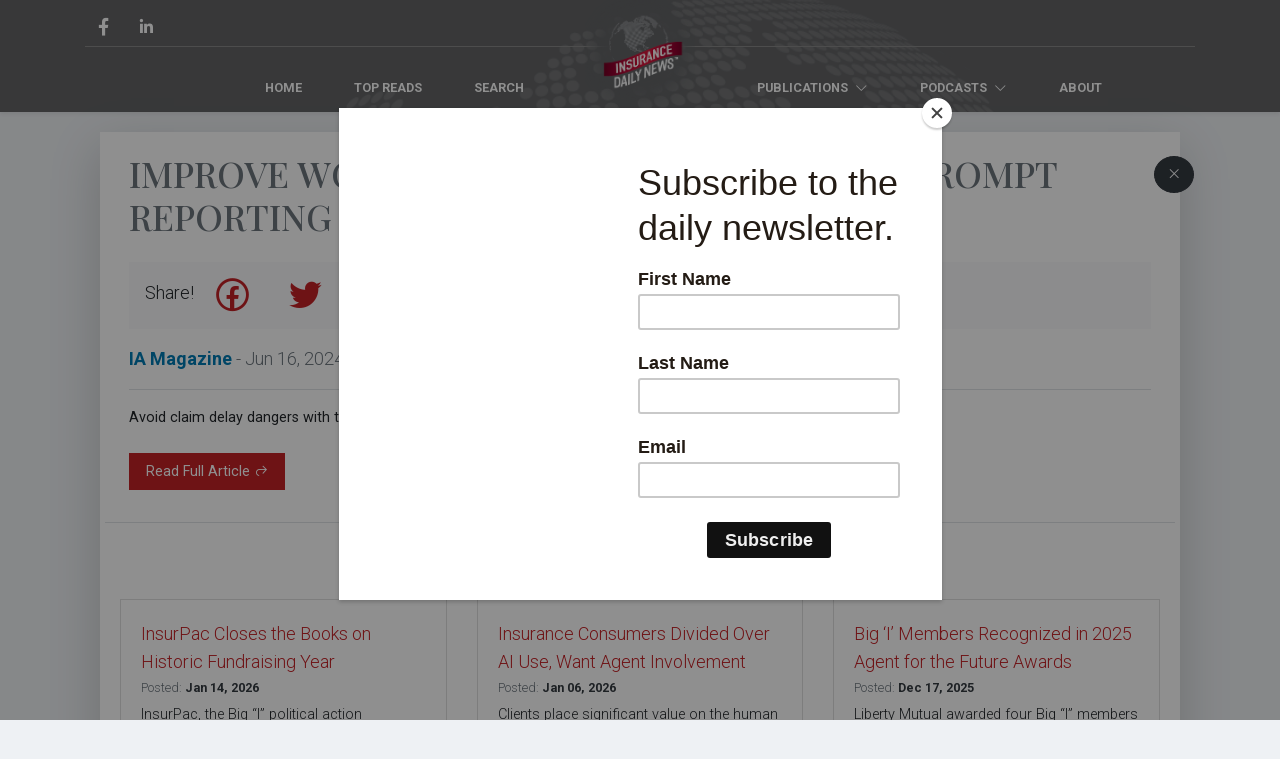

--- FILE ---
content_type: text/html; charset=UTF-8
request_url: https://insurancedailynews.com/ia-magazine/post/improve-workers-comp-outcomes-with-prompt-reporting?utm_source=title&utm_medium=recommended&utm_campaign=website
body_size: 7254
content:
<!DOCTYPE html>
<html lang="en">
<head>
    <meta charset="utf-8">
    <meta name="viewport" content="width=device-width, initial-scale=1">

    

    <!-- CSRF Token -->
    <meta name="csrf-token" content="VsRrU2fzLTDVIU8lU2pfstpA0fMVxqWo4MOJtebc">

    <title>Insurance Daily News - Improve Workers Comp Outcomes With Prompt Reporting</title>

    <!-- Fonts -->
    <link href="//fonts.gstatic.com">
    <link href="https://fonts.googleapis.com/css?family=Nunito" rel="stylesheet">

    <!-- Styles -->
    <link href="/css/app.css?id=3012c64d60da911c53a4efc16718a200" rel="stylesheet">
    <link rel="stylesheet" href="https://maxst.icons8.com/vue-static/landings/line-awesome/font-awesome-line-awesome/css/all.min.css">

    <script src="https://ajax.googleapis.com/ajax/libs/jquery/3.4.1/jquery.min.js"></script>

    <!-- Global site tag (gtag.js) - Google Analytics -->
    <script async src="https://www.googletagmanager.com/gtag/js?id=UA-157302769-1"></script>
    <script>
        window.dataLayer = window.dataLayer || [];
        function gtag(){dataLayer.push(arguments);}
        gtag('js', new Date());
        gtag('config', 'UA-157302769-1');
    </script>

    <!-- Facebook Pixel Code -->
    <script>
        !function(f,b,e,v,n,t,s)
        {if(f.fbq)return;n=f.fbq=function(){n.callMethod?
        n.callMethod.apply(n,arguments):n.queue.push(arguments)};
        if(!f._fbq)f._fbq=n;n.push=n;n.loaded=!0;n.version='2.0';
        n.queue=[];t=b.createElement(e);t.async=!0;
        t.src=v;s=b.getElementsByTagName(e)[0];
        s.parentNode.insertBefore(t,s)}(window,document,'script',
        'https://connect.facebook.net/en_US/fbevents.js');    
        fbq('init', '1060413530962132'); 
        fbq('track', 'PageView');
    </script>    
    <noscript>
        <img height="1" width="1" src="https://www.facebook.com/tr?id=1060413530962132&ev=PageView&noscript=1"/>
    </noscript>
    <!-- End Facebook Pixel Code -->

    <!-- LinkedIn Pixel Code -->
    <script type="text/javascript">
        _linkedin_partner_id = "1710530";
        window._linkedin_data_partner_ids = window._linkedin_data_partner_ids || [];
        window._linkedin_data_partner_ids.push(_linkedin_partner_id);
        </script><script type="text/javascript">
        (function(){var s = document.getElementsByTagName("script")[0];
        var b = document.createElement("script");
        b.type = "text/javascript";b.async = true;
        b.src = "https://snap.licdn.com/li.lms-analytics/insight.min.js";
        s.parentNode.insertBefore(b, s);})();
    </script>
    <noscript>
        <img height="1" width="1" style="display:none;" alt="" src="https://px.ads.linkedin.com/collect/?pid=1710530&fmt=gif" />
    </noscript>
    <!-- End LinkedIn Pixel Code -->

    <script data-ad-client="ca-pub-7686807424650885" async src="https://pagead2.googlesyndication.com/pagead/js/adsbygoogle.js"></script>
    
    <script id="mcjs">!function(c,h,i,m,p){m=c.createElement(h),p=c.getElementsByTagName(h)[0],m.async=1,m.src=i,p.parentNode.insertBefore(m,p)}(document,"script","https://chimpstatic.com/mcjs-connected/js/users/a656ff42efef653770607468a/2c6da84143d8f06a911ed63d6.js");</script>

    <script type="text/javascript" src="https://platform-api.sharethis.com/js/sharethis.js#property=5e62784832fec60012ce54c4&product=inline-share-buttons" async="async"></script>
    
        <meta property="og:locale" content="en_US">
    <meta property="og:site_name" content="Insurance Daily News">
    <meta property="og:title" content="Improve Workers Comp Outcomes With Prompt Reporting" />
    <meta property="og:description" content="Avoid claim delay dangers with these best practices." />
    <meta property="og:type" content="article" />
    <meta property="og:type:article:section" content="Insurance" />
    <meta property="og:type:article:published_time" content="2024-06-16" />
    <meta property="og:url" content="https://insurancedailynews.com/ia-magazine/post/improve-workers-comp-outcomes-with-prompt-reporting" />
    <meta property="og:image" content="https://insurancedailynews.com/images/idn_default_cover.png" />
    <meta name="twitter:card" content="summary_large_image">
    <meta name="twitter:title" content="Improve Workers Comp Outcomes With Prompt Reporting">
    <meta name="twitter:description" content="Avoid claim delay dangers with these best practices.">
    <meta name="twitter:image" content="https://insurancedailynews.com/images/idn_default_cover.png">
    <meta name="twitter:site" content="https://insurancedailynews.com/ia-magazine/post/improve-workers-comp-outcomes-with-prompt-reporting">
    
</head>
<body class="">
    <div id="app">
        <nav class="navbar navbar-expand-lg navbar-light sticky-md-top bg-secondary shadow-sm pt-3 pb-0" style="background-image: url(https://insurancedailynews.com/images/200306_transparent_globe_bg.png); background-position: center -10px; background-repeat: no-repeat; background-size: 100%;">
            <div class="container">
                <div class="row w-100 mx-0 align-items-center">
                    <div class="col text-left align-self-end px-0">
                        
                        <a href="https://www.facebook.com/Insurancedailynews" target="_blank" class="btn btn-link text-white px-1 py-0 mx-1" style="text-decoration: none !important;">
                            <i class="fab fa-facebook-f" style="font-size: 1.4em"></i>
                        </a>
                        <a href="https://www.linkedin.com/company/insurance-daily-news/" target="_blank" class="btn btn-link text-white px-1 py-0 mx-1" style="text-decoration: none !important;">
                            <i class="fab fa-linkedin-in" style="font-size: 1.4em"></i>
                        </a>
                    </div>
                    <div class="col-auto d-inline-block d-lg-none text-center px-0">
                        <a href="https://insurancedailynews.com">
                            <img src="https://insurancedailynews.com/images/transparent_globe_logo_grey_gradient.png" style="width: 100px; margin-bottom: -45px; z-index: 1; position: relative;" />
                        </a>
                    </div>
                    <div class="col px-0 text-right align-self-end">
                        <button class="navbar-toggler border-light text-light border-0 py-0" type="button" data-toggle="collapse" data-target="#navbarSupportedContent" aria-controls="navbarSupportedContent" aria-expanded="false" aria-label="Toggle navigation">
                            <span class="text-light">
                                <i class="fas fa-bars fa-2x"></i>
                            </span>
                        </button>
                    </div>
                    
                    <div class="col-12 px-0 pb-1 pt-4 pt-lg-3 mt-1 border-top text-center" style="border-color: #888 !important;">
                        
                        <div class="collapse navbar-collapse" id="navbarSupportedContent">
                            <!-- Left Side Of Navbar -->
                            <div class="row w-100 mx-0 justify-content-center align-items-center menu pt-4 pt-lg-0">
                                <div class="col-auto col-lg-5 px-0 justify-content-end text-right">
                                    <a href="https://insurancedailynews.com" class="nav-link d-inline-block mx-0 mx-lg-2 text-white text-uppercase small font-weight-bold pt-2 pb-1">Home</a>
                                    <a href="https://insurancedailynews.com/popular/this-week" class="nav-link d-inline-block mx-0 mx-lg-2 text-white text-uppercase small font-weight-bold pt-2 pb-1">Top Reads</a>
                                    
                                    <a href="#" class="nav-link d-none d-lg-inline-block mx-0 mx-lg-2 text-white text-uppercase small font-weight-bold pt-2 pb-1" data-toggle="modal" data-target="#searchModal">Search</a>
                                </div>
                                <div class="col-2 text-center d-none d-lg-block px-0">
                                    <div class="d-none d-lg-inline-block">
                                        <a href="https://insurancedailynews.com">
                                            <img src="https://insurancedailynews.com/images/transparent_globe_logo_grey_gradient.png" style="width: 110px; margin-top: -65px; z-index: 1; position: relative;" />
                                        </a>
                                    </div>
                                </div>
                                <div class="col-auto col-lg-5 px-0 justify-content-start text-left">
                                    <div class="dropdown text-center d-inline-block mx-0 mx-lg-2 p-0 nav-link" style="cursor: pointer">
                                        <a class="text-white text-uppercase small font-weight-bold pt-2 pb-1 px-3" id="publicationDropdown" data-toggle="dropdown" aria-haspopup="true" aria-expanded="false">
                                            Publications <i class="fas fa-angle-down ml-1"></i>
                                        </a>
                                        <div class="dropdown-menu dropdown-menu-md-right columns-2 rounded-0 shadow p-1 p-md-3" style="" aria-labelledby="publicationDropdown">
                                                                                            <a class="dropdown-item px-2 px-md-4" href="/publication/agency-nation?utm_source=home&amp;utm_medium=publication_dropdown&amp;utm_campaign=website">Agency Nation</a>
                                                                                            <a class="dropdown-item px-2 px-md-4" href="/publication/best-s-review?utm_source=home&amp;utm_medium=publication_dropdown&amp;utm_campaign=website">Best&#039;s Review</a>
                                                                                            <a class="dropdown-item px-2 px-md-4" href="/publication/bing?utm_source=home&amp;utm_medium=publication_dropdown&amp;utm_campaign=website">Bing</a>
                                                                                            <a class="dropdown-item px-2 px-md-4" href="/publication/business-insurance?utm_source=home&amp;utm_medium=publication_dropdown&amp;utm_campaign=website">Business Insurance</a>
                                                                                            <a class="dropdown-item px-2 px-md-4" href="/publication/cnbc?utm_source=home&amp;utm_medium=publication_dropdown&amp;utm_campaign=website">CNBC</a>
                                                                                            <a class="dropdown-item px-2 px-md-4" href="/publication/carrier-management?utm_source=home&amp;utm_medium=publication_dropdown&amp;utm_campaign=website">Carrier Management</a>
                                                                                            <a class="dropdown-item px-2 px-md-4" href="/publication/claims-journal?utm_source=home&amp;utm_medium=publication_dropdown&amp;utm_campaign=website">Claims Journal</a>
                                                                                            <a class="dropdown-item px-2 px-md-4" href="/publication/digital-insurance?utm_source=home&amp;utm_medium=publication_dropdown&amp;utm_campaign=website">Digital Insurance</a>
                                                                                            <a class="dropdown-item px-2 px-md-4" href="/publication/entrepreneur?utm_source=home&amp;utm_medium=publication_dropdown&amp;utm_campaign=website">Entrepreneur</a>
                                                                                            <a class="dropdown-item px-2 px-md-4" href="/publication/google?utm_source=home&amp;utm_medium=publication_dropdown&amp;utm_campaign=website">Google</a>
                                                                                            <a class="dropdown-item px-2 px-md-4" href="/publication/ia-magazine?utm_source=home&amp;utm_medium=publication_dropdown&amp;utm_campaign=website">IA Magazine</a>
                                                                                            <a class="dropdown-item px-2 px-md-4" href="/publication/iir?utm_source=home&amp;utm_medium=publication_dropdown&amp;utm_campaign=website">IIR</a>
                                                                                            <a class="dropdown-item px-2 px-md-4" href="/publication/insurance-business-magazine-us?utm_source=home&amp;utm_medium=publication_dropdown&amp;utm_campaign=website">Insurance Business Magazine - US</a>
                                                                                            <a class="dropdown-item px-2 px-md-4" href="/publication/insurance-forums?utm_source=home&amp;utm_medium=publication_dropdown&amp;utm_campaign=website">Insurance Forums</a>
                                                                                            <a class="dropdown-item px-2 px-md-4" href="/publication/insurance-information-institute-6?utm_source=home&amp;utm_medium=publication_dropdown&amp;utm_campaign=website">Insurance Information Institute</a>
                                                                                            <a class="dropdown-item px-2 px-md-4" href="/publication/insurance-journal?utm_source=home&amp;utm_medium=publication_dropdown&amp;utm_campaign=website">Insurance Journal</a>
                                                                                            <a class="dropdown-item px-2 px-md-4" href="/publication/insurance-news-net-magazine?utm_source=home&amp;utm_medium=publication_dropdown&amp;utm_campaign=website">Insurance News Net Magazine</a>
                                                                                            <a class="dropdown-item px-2 px-md-4" href="/publication/insurance-thought-leadership?utm_source=home&amp;utm_medium=publication_dropdown&amp;utm_campaign=website">Insurance Thought Leadership</a>
                                                                                            <a class="dropdown-item px-2 px-md-4" href="/publication/insurtech-news?utm_source=home&amp;utm_medium=publication_dropdown&amp;utm_campaign=website">Insurtech News</a>
                                                                                            <a class="dropdown-item px-2 px-md-4" href="/publication/nu-property-casualty-360?utm_source=home&amp;utm_medium=publication_dropdown&amp;utm_campaign=website">NU Property &amp; Casualty 360</a>
                                                                                            <a class="dropdown-item px-2 px-md-4" href="/publication/reinsurance-news?utm_source=home&amp;utm_medium=publication_dropdown&amp;utm_campaign=website">Reinsurance News</a>
                                                                                            <a class="dropdown-item px-2 px-md-4" href="/publication/risk-insurance?utm_source=home&amp;utm_medium=publication_dropdown&amp;utm_campaign=website">Risk &amp; Insurance</a>
                                                                                            <a class="dropdown-item px-2 px-md-4" href="/publication/rough-notes?utm_source=home&amp;utm_medium=publication_dropdown&amp;utm_campaign=website">Rough Notes</a>
                                                                                            <a class="dropdown-item px-2 px-md-4" href="/publication/steve-anderson-tech-tips?utm_source=home&amp;utm_medium=publication_dropdown&amp;utm_campaign=website">Steve Anderson Tech Tips</a>
                                                                                            <a class="dropdown-item px-2 px-md-4" href="/publication/yahoo-insurance?utm_source=home&amp;utm_medium=publication_dropdown&amp;utm_campaign=website">Yahoo - Insurance</a>
                                                                                            <a class="dropdown-item px-2 px-md-4" href="/publication/coverager?utm_source=home&amp;utm_medium=publication_dropdown&amp;utm_campaign=website">coverager</a>
                                                                                    </div>
                                    </div>
                                    <div class="dropdown text-center d-inline-block mx-0 mx-lg-2 p-0 nav-link" style="cursor: pointer">
                                        <a class="text-white text-uppercase small font-weight-bold pt-2 pb-1 px-3" id="podcastsDropdown" data-toggle="dropdown" aria-haspopup="true" aria-expanded="false">
                                            Podcasts <i class="fas fa-angle-down ml-1"></i>
                                        </a>
                                        <div class="dropdown-menu dropdown-menu-right columns-2 rounded-0 shadow p-1 p-md-3" style="" aria-labelledby="podcastsDropdown">
                                                                                            <a class="dropdown-item px-2 px-md-4" href="/podcaster/re-thinking-insurance?utm_source=home&amp;utm_medium=podcaster_dropdown&amp;utm_campaign=website">(Re)thinking insurance</a>
                                                                                            <a class="dropdown-item px-2 px-md-4" href="/podcaster/adjuster-talk?utm_source=home&amp;utm_medium=podcaster_dropdown&amp;utm_campaign=website">Adjuster Talk</a>
                                                                                            <a class="dropdown-item px-2 px-md-4" href="/podcaster/agency-freedom?utm_source=home&amp;utm_medium=podcaster_dropdown&amp;utm_campaign=website">Agency Freedom</a>
                                                                                            <a class="dropdown-item px-2 px-md-4" href="/podcaster/agency-intelligence?utm_source=home&amp;utm_medium=podcaster_dropdown&amp;utm_campaign=website">Agency Intelligence</a>
                                                                                            <a class="dropdown-item px-2 px-md-4" href="/podcaster/agency-nation?utm_source=home&amp;utm_medium=podcaster_dropdown&amp;utm_campaign=website">Agency Nation</a>
                                                                                            <a class="dropdown-item px-2 px-md-4" href="/podcaster/aviation-insurance-podcast?utm_source=home&amp;utm_medium=podcaster_dropdown&amp;utm_campaign=website">Aviation Insurance Podcast</a>
                                                                                            <a class="dropdown-item px-2 px-md-4" href="/podcaster/customers-for-life-from-safeco?utm_source=home&amp;utm_medium=podcaster_dropdown&amp;utm_campaign=website">Customers for Life From Safeco</a>
                                                                                            <a class="dropdown-item px-2 px-md-4" href="/podcaster/dig-in?utm_source=home&amp;utm_medium=podcaster_dropdown&amp;utm_campaign=website">Dig In</a>
                                                                                            <a class="dropdown-item px-2 px-md-4" href="/podcaster/fno-insuretech?utm_source=home&amp;utm_medium=podcaster_dropdown&amp;utm_campaign=website">FNO: InsureTech</a>
                                                                                            <a class="dropdown-item px-2 px-md-4" href="/podcaster/global-insurance-marketplace-insights?utm_source=home&amp;utm_medium=podcaster_dropdown&amp;utm_campaign=website">Global Insurance Marketplace Insights</a>
                                                                                            <a class="dropdown-item px-2 px-md-4" href="/podcaster/insurance-answers-podcast-1?utm_source=home&amp;utm_medium=podcaster_dropdown&amp;utm_campaign=website">Insurance Answers Podcast</a>
                                                                                            <a class="dropdown-item px-2 px-md-4" href="/podcaster/insurance-leadership-podcast?utm_source=home&amp;utm_medium=podcaster_dropdown&amp;utm_campaign=website">Insurance Leadership Podcast</a>
                                                                                            <a class="dropdown-item px-2 px-md-4" href="/podcaster/insurance-pro-blog?utm_source=home&amp;utm_medium=podcaster_dropdown&amp;utm_campaign=website">Insurance Pro Blog</a>
                                                                                            <a class="dropdown-item px-2 px-md-4" href="/podcaster/insurance-shoptalk?utm_source=home&amp;utm_medium=podcaster_dropdown&amp;utm_campaign=website">Insurance Shoptalk</a>
                                                                                            <a class="dropdown-item px-2 px-md-4" href="/podcaster/insurance-speak?utm_source=home&amp;utm_medium=podcaster_dropdown&amp;utm_campaign=website">Insurance Speak</a>
                                                                                            <a class="dropdown-item px-2 px-md-4" href="/podcaster/insurance-technology-amplified?utm_source=home&amp;utm_medium=podcaster_dropdown&amp;utm_campaign=website">Insurance Technology AMPlified</a>
                                                                                            <a class="dropdown-item px-2 px-md-4" href="/podcaster/insurance-vs-history?utm_source=home&amp;utm_medium=podcaster_dropdown&amp;utm_campaign=website">Insurance Vs History</a>
                                                                                            <a class="dropdown-item px-2 px-md-4" href="/podcaster/life-insurance-academy-podcast?utm_source=home&amp;utm_medium=podcaster_dropdown&amp;utm_campaign=website">Life Insurance Academy Podcast</a>
                                                                                            <a class="dropdown-item px-2 px-md-4" href="/podcaster/power-producers-podcast?utm_source=home&amp;utm_medium=podcaster_dropdown&amp;utm_campaign=website">Power Producers Podcast</a>
                                                                                            <a class="dropdown-item px-2 px-md-4" href="/podcaster/reinsurance-rendezvous?utm_source=home&amp;utm_medium=podcaster_dropdown&amp;utm_campaign=website">Reinsurance Rendezvous</a>
                                                                                            <a class="dropdown-item px-2 px-md-4" href="/podcaster/spot-on-insurance?utm_source=home&amp;utm_medium=podcaster_dropdown&amp;utm_campaign=website">Spot On Insurance</a>
                                                                                            <a class="dropdown-item px-2 px-md-4" href="/podcaster/stay-paid-insurance-and-financial-marketing?utm_source=home&amp;utm_medium=podcaster_dropdown&amp;utm_campaign=website">Stay Paid - Insurance and Financial Marketing</a>
                                                                                            <a class="dropdown-item px-2 px-md-4" href="/podcaster/tba-s-life-insurance-link-up?utm_source=home&amp;utm_medium=podcaster_dropdown&amp;utm_campaign=website">TBA&#039;s Life Insurance Link Up</a>
                                                                                            <a class="dropdown-item px-2 px-md-4" href="/podcaster/the-business-of-insurance?utm_source=home&amp;utm_medium=podcaster_dropdown&amp;utm_campaign=website">The Business of Insurance</a>
                                                                                            <a class="dropdown-item px-2 px-md-4" href="/podcaster/the-fix-my-insurance-agency?utm_source=home&amp;utm_medium=podcaster_dropdown&amp;utm_campaign=website">The Fix My Insurance Agency</a>
                                                                                            <a class="dropdown-item px-2 px-md-4" href="/podcaster/the-future-of-insurance?utm_source=home&amp;utm_medium=podcaster_dropdown&amp;utm_campaign=website">The Future of Insurance</a>
                                                                                            <a class="dropdown-item px-2 px-md-4" href="/podcaster/the-insurance-guys?utm_source=home&amp;utm_medium=podcaster_dropdown&amp;utm_campaign=website">The Insurance Guys</a>
                                                                                            <a class="dropdown-item px-2 px-md-4" href="/podcaster/the-insurance-lawyer?utm_source=home&amp;utm_medium=podcaster_dropdown&amp;utm_campaign=website">The Insurance Lawyer</a>
                                                                                            <a class="dropdown-item px-2 px-md-4" href="/podcaster/the-ridiculously-amazing-insurance-podcast?utm_source=home&amp;utm_medium=podcaster_dropdown&amp;utm_campaign=website">The Ridiculously Amazing Insurance Podcast</a>
                                                                                            <a class="dropdown-item px-2 px-md-4" href="/podcaster/where-the-insurance-pros-meet?utm_source=home&amp;utm_medium=podcaster_dropdown&amp;utm_campaign=website">Where the Insurance Pros Meet</a>
                                                                                    </div>
                                    </div>
                                    <a href="https://insurancedailynews.com/about" class="nav-link d-inline-block mx-0 mx-lg-2 text-white text-uppercase small font-weight-bold pt-2 pb-1">About</a>    
                                </div>                                
                            </div>
                        </div>
                    </div>
                </div>
                <div class="row justify-content-center mx-0 d-lg-none w-100 py-2">
                    <form method="GET" action="https://insurancedailynews.com/search" class="col-12 py-1 py-lg-3 py-md-0">
    <div class="row mx-0">
        <div class="col px-0">
            <input type="text" class="form-control rounded-0 font-weight-light" name="search" value="" placeholder="Search..." style="font-size: 1rem;" required>
        </div>
        <div class="col-auto px-0">
            <button type="submit" class="btn btn-dark rounded-0 font-weight-light" style="font-size: 1rem;">Search</button>
        </div>
    </div>
</form>                </div>
            </div>
        </nav>
        <main class="">
                <div class="container">


        <div class="row justify-content-center">
    
    </div>        
        <div class="row mx-0 justify-content-center py-2">
    <div class="col-auto rounded ad_banner">
        <div class="w-100 rounded d-block shadow" style="overflow: hidden">
            <!-- Banner [javascript] -->
            <script type="text/javascript">
                var rnd = window.rnd || Math.floor(Math.random()*10e6);
                var pid435179 = window.pid435179 || rnd;
                var plc435179 = window.plc435179 || 0;
                var abkw = window.abkw || '';
                var absrc = 'https://servedbyadbutler.com/adserve/;ID=178969;size=0x0;setID=435179;type=js;sw='+screen.width+';sh='+screen.height+';spr='+window.devicePixelRatio+';kw='+abkw+';pid='+pid435179+';place='+(plc435179++)+';rnd='+rnd+';click=CLICK_MACRO_PLACEHOLDER';
                document.write('<scr'+'ipt src="'+absrc+'" type="text/javascript"></scr'+'ipt>');
            </script>
        </div>
    </div>
</div>

<style>
    .ad_banner img {
        max-width: 100%;
    }
</style>        
        <div class="w-100"></div>
        <div class="row mx-0 justify-content-center pt-0">
            <div class="col-12 pt-1 pb-5 position-relative">
                <div class="position-absolute h-100" style="right: 1px;">
                    <a href="https://insurancedailynews.com" class="btn btn-dark rounded-circle sticky-top" style="top: 115px; z-index:10 !important; margin-bottom: -60px;">
                        <i class="fas fa-times"></i>
                    </a>
                </div>
                <div class="card rounded-0 border-0 shadow-lg">
                    <div class="card-body">
                        <div class="row">
                            <div class="col px-4">
                                <h1 class="text-muted text-uppercase mb-4">Improve Workers Comp Outcomes With Prompt Reporting</h1>
                                <div class="w-100 bg-light mb-3 px-3">
                                    <div class="lead d-none d-md-inline-block">Share!</div>
                                    <div data-network="facebook" data-url="https://insurancedailynews.com/ia-magazine/post/improve-workers-comp-outcomes-with-prompt-reporting?utm_source=facebook&utm_medium=article&utm_campaign=share" class="st-custom-button my-1 btn btn-link text-primary">
                                        <i class="fab fa-facebook fa-3x"></i>
                                    </div>
                                    <div data-network="twitter" data-url="https://insurancedailynews.com/ia-magazine/post/improve-workers-comp-outcomes-with-prompt-reporting?utm_source=twitter&utm_medium=article&utm_campaign=share" class="st-custom-button my-1 btn btn-link text-primary">
                                        <i class="fab fa-twitter fa-3x"></i>
                                    </div>
                                    <div data-network="linkedin" data-url="https://insurancedailynews.com/ia-magazine/post/improve-workers-comp-outcomes-with-prompt-reporting?utm_source=linkedin&utm_medium=article&utm_campaign=share" class="st-custom-button my-1 btn btn-link text-primary">
                                        <i class="fab fa-linkedin-in fa-3x"></i>
                                    </div>
                                    <div data-network="pinterest" data-url="https://insurancedailynews.com/ia-magazine/post/improve-workers-comp-outcomes-with-prompt-reporting?utm_source=pinterest&utm_medium=article&utm_campaign=share" class="st-custom-button my-1 btn btn-link text-primary">
                                        <i class="fab fa-pinterest fa-3x"></i>
                                    </div>
                                </div>
                                <p class="lead text-muted">
                                    <a href="/publication/ia-magazine" class="font-weight-bold text-info">IA Magazine</a> - Jun 16, 2024
                                </p>
                                <div class="w-100 border-bottom mb-3"></div>
                                <p>Avoid claim delay dangers with these best practices....</p>
                                <p class="mt-4">
                                    <a href="https://www.iamagazine.com/strategies/improve-workers-comp-outcomes-with-prompt-reporting?ref=insurancedailynews" target="_blank" class="btn btn-primary align-items-center rounded-0 px-3">
                                        Read Full Article <i class="fas fa-share"></i>
                                    </a>
                                </p>
                            </div>
                            <div class="w-100"></div>
                            
                            <div class="w-100 pt-3 mt-3 border-top">
                                <p class="lead mt-2 mb-4 text-center font-weight-bold">Recommended Articles</p>
                            </div>
                                                            <div class="col-12 col-md-6 col-lg-4">
                                    <div class="card h-100 rounded-0">
                                        <div class="card-body pb-2">
                                            <a href="/ia-magazine/post/insurpac-closes-the-books-on-historic-fundraising-year?utm_source=title&amp;utm_medium=recommended&amp;utm_campaign=website" class="font-weight-light text-primary lead">InsurPac Closes the Books on Historic Fundraising Year</a>
                                            <p class="mb-1">
                                                <small class="text-dark font-weight-bold"><span class="text-muted font-weight-light">Posted:</span> Jan 14, 2026</small>
                                            </p>
                                            <p class="mb-2 font-weight-light summary">InsurPac, the Big “I” political action committee (PAC), raised over $1.3 million during the 2025 cal...</p>
                                        </div>
                                        <div class="card-footer bg-white border-0 pt-0">
                                            <a href="/ia-magazine/post/insurpac-closes-the-books-on-historic-fundraising-year?utm_source=read_more_btn&amp;utm_medium=recommended&amp;utm_campaign=website" class="btn btn-sm btn-info px-4 rounded-0">Read Article</a>
                                        </div>
                                    </div>
                                </div>
                                                            <div class="col-12 col-md-6 col-lg-4">
                                    <div class="card h-100 rounded-0">
                                        <div class="card-body pb-2">
                                            <a href="/ia-magazine/post/insurance-consumers-divided-over-ai-use-want-agent-involvement?utm_source=title&amp;utm_medium=recommended&amp;utm_campaign=website" class="font-weight-light text-primary lead">Insurance Consumers Divided Over AI Use, Want Agent Involvement</a>
                                            <p class="mb-1">
                                                <small class="text-dark font-weight-bold"><span class="text-muted font-weight-light">Posted:</span> Jan 06, 2026</small>
                                            </p>
                                            <p class="mb-2 font-weight-light summary">Clients place significant value on the human expertise offered by their independent insurance agent...</p>
                                        </div>
                                        <div class="card-footer bg-white border-0 pt-0">
                                            <a href="/ia-magazine/post/insurance-consumers-divided-over-ai-use-want-agent-involvement?utm_source=read_more_btn&amp;utm_medium=recommended&amp;utm_campaign=website" class="btn btn-sm btn-info px-4 rounded-0">Read Article</a>
                                        </div>
                                    </div>
                                </div>
                                                            <div class="col-12 col-md-6 col-lg-4">
                                    <div class="card h-100 rounded-0">
                                        <div class="card-body pb-2">
                                            <a href="/ia-magazine/post/big-i-members-recognized-in-2025-agent-for-the-future-awards?utm_source=title&amp;utm_medium=recommended&amp;utm_campaign=website" class="font-weight-light text-primary lead">Big ‘I’ Members Recognized in 2025 Agent for the Future Awards</a>
                                            <p class="mb-1">
                                                <small class="text-dark font-weight-bold"><span class="text-muted font-weight-light">Posted:</span> Dec 17, 2025</small>
                                            </p>
                                            <p class="mb-2 font-weight-light summary">Liberty Mutual awarded four Big “I” members for embracing innovative technologies, bringing value to...</p>
                                        </div>
                                        <div class="card-footer bg-white border-0 pt-0">
                                            <a href="/ia-magazine/post/big-i-members-recognized-in-2025-agent-for-the-future-awards?utm_source=read_more_btn&amp;utm_medium=recommended&amp;utm_campaign=website" class="btn btn-sm btn-info px-4 rounded-0">Read Article</a>
                                        </div>
                                    </div>
                                </div>
                                                    </div>
                    </div>
                </div>
            </div>
        </div>
    </div>
    <div class="modal fade" id="subscribeModal" tabindex="-1" role="dialog" aria-labelledby="subscribeModalLabel" aria-hidden="true">
    <div class="modal-dialog rounded-0" role="document">
        <div class="modal-content rounded-0">
            <div class="modal-header">
                <h5 class="modal-title" id="subscribeModalLabel"></h5>
                <button type="button" class="close" data-dismiss="modal" aria-label="Close">
                    <span aria-hidden="true">&times;</span>
                </button>
            </div>
            <div class="modal-body py-4">
                <!-- Begin Mailchimp Signup Form -->
                <link href="//cdn-images.mailchimp.com/embedcode/classic-10_7.css" rel="stylesheet" type="text/css">
                <style type="text/css">
                    #mc_embed_signup{background:#fff; clear:left; font:14px Helvetica,Arial,sans-serif; }
                    /* Add your own Mailchimp form style overrides in your site stylesheet or in this style block.
                    We recommend moving this block and the preceding CSS link to the HEAD of your HTML file. */
                </style>
                <div id="mc_embed_signup">
                <form action="https://fetchuw.us3.list-manage.com/subscribe/post?u=0afac723975a10dc37f9a1dae&amp;id=2386e2b6e6" method="post" id="mc-embedded-subscribe-form" name="mc-embedded-subscribe-form" class="validate" target="_blank" novalidate>
                    <div id="mc_embed_signup_scroll">
                    <h2>Get the Latest in Your Inbox</h2>
                <div class="indicates-required"><span class="asterisk">*</span> indicates required</div>
                <div class="mc-field-group">
                    <label for="mce-EMAIL">Email Address  <span class="asterisk">*</span>
                </label>
                    <input type="email" value="" name="EMAIL" class="required email" id="mce-EMAIL">
                </div>
                <div class="mc-field-group">
                    <label for="mce-FNAME">First Name </label>
                    <input type="text" value="" name="FNAME" class="" id="mce-FNAME">
                </div>
                <div class="mc-field-group">
                    <label for="mce-LNAME">Last Name </label>
                    <input type="text" value="" name="LNAME" class="" id="mce-LNAME">
                </div>
                    <div id="mce-responses" class="clear">
                        <div class="response" id="mce-error-response" style="display:none"></div>
                        <div class="response" id="mce-success-response" style="display:none"></div>
                    </div>    <!-- real people should not fill this in and expect good things - do not remove this or risk form bot signups-->
                    <div style="position: absolute; left: -5000px;" aria-hidden="true"><input type="text" name="b_0afac723975a10dc37f9a1dae_2386e2b6e6" tabindex="-1" value=""></div>
                    <div class="clear"><input type="submit" value="Subscribe" name="subscribe" id="mc-embedded-subscribe" class="button"></div>
                    </div>
                </form>
                </div>

                <!--End mc_embed_signup-->
            </div>
        </div>
    </div>
</div>            <div class="modal fade" id="searchModal" tabindex="-1" role="dialog" aria-labelledby="searchModalLabel" aria-hidden="true">
                <div class="modal-dialog rounded-0" role="document">
                    <div class="modal-content rounded-0 py-4">
                        <div class="modal-header border-0 py-1">
                            <h5 class="modal-title" id="searchModalLabel"></h5>
                            <button type="button" class="close" data-dismiss="modal" aria-label="Close">
                                <span aria-hidden="true">&times;</span>
                            </button>
                        </div>
                        <div class="modal-body pt-4">
                            <form method="GET" action="https://insurancedailynews.com/search" class="col-12 py-1 py-lg-3 py-md-0">
    <div class="row mx-0">
        <div class="col px-0">
            <input type="text" class="form-control rounded-0 font-weight-light" name="search" value="" placeholder="Search..." style="font-size: 1rem;" required>
        </div>
        <div class="col-auto px-0">
            <button type="submit" class="btn btn-dark rounded-0 font-weight-light" style="font-size: 1rem;">Search</button>
        </div>
    </div>
</form>                        </div>
                    </div>
                </div>
            </div>
        </main>
        <footer class="container-fluid bg-dark py-3 mt-3">
            <div class="row mx-0 small justify-content-end">
                <ul class="navbar-nav col-auto text-right align-self-end justify-content-end">
                    <!-- Authentication Links -->
                                            <li class="nav-item text-right ">
                            <a class="nav-link text-light py-0" href="https://insurancedailynews.com/login">Login</a>
                        </li>
                                                            </ul>
            </div>
            <div class="row">
                <div class="col pt-4">
                    <p class="text-white text-center mb-0"><small>Copyright 2020 Insurance Daily News</small></p>
                    <p class="mt-2 text-center text-light small">Made with <svg xmlns="http://www.w3.org/2000/svg" viewBox="0 0 20 20" width="1rem" fill="#fc3a30" aria-label="love"><path d="M10 3.22l-.61-.6a5.5 5.5 0 0 0-7.78 7.77L10 18.78l8.39-8.4a5.5 5.5 0 0 0-7.78-7.77l-.61.61z"></path></svg> in Clearwater, FL</p>
                </div>
            </div>
        </footer>
    </div>
    
    <!-- Scripts -->
    <script src="/js/app.js?id=6f5695a4f792afec246fd871aa505875"></script>

        
<script defer src="https://static.cloudflareinsights.com/beacon.min.js/vcd15cbe7772f49c399c6a5babf22c1241717689176015" integrity="sha512-ZpsOmlRQV6y907TI0dKBHq9Md29nnaEIPlkf84rnaERnq6zvWvPUqr2ft8M1aS28oN72PdrCzSjY4U6VaAw1EQ==" data-cf-beacon='{"version":"2024.11.0","token":"ae86553e9fb54efdab851144d69ae7cf","r":1,"server_timing":{"name":{"cfCacheStatus":true,"cfEdge":true,"cfExtPri":true,"cfL4":true,"cfOrigin":true,"cfSpeedBrain":true},"location_startswith":null}}' crossorigin="anonymous"></script>
</body>
</html>


--- FILE ---
content_type: text/html; charset=utf-8
request_url: https://www.google.com/recaptcha/api2/aframe
body_size: 268
content:
<!DOCTYPE HTML><html><head><meta http-equiv="content-type" content="text/html; charset=UTF-8"></head><body><script nonce="Zonszx_FqiQ--ACBEu6Ekw">/** Anti-fraud and anti-abuse applications only. See google.com/recaptcha */ try{var clients={'sodar':'https://pagead2.googlesyndication.com/pagead/sodar?'};window.addEventListener("message",function(a){try{if(a.source===window.parent){var b=JSON.parse(a.data);var c=clients[b['id']];if(c){var d=document.createElement('img');d.src=c+b['params']+'&rc='+(localStorage.getItem("rc::a")?sessionStorage.getItem("rc::b"):"");window.document.body.appendChild(d);sessionStorage.setItem("rc::e",parseInt(sessionStorage.getItem("rc::e")||0)+1);localStorage.setItem("rc::h",'1768951956032');}}}catch(b){}});window.parent.postMessage("_grecaptcha_ready", "*");}catch(b){}</script></body></html>